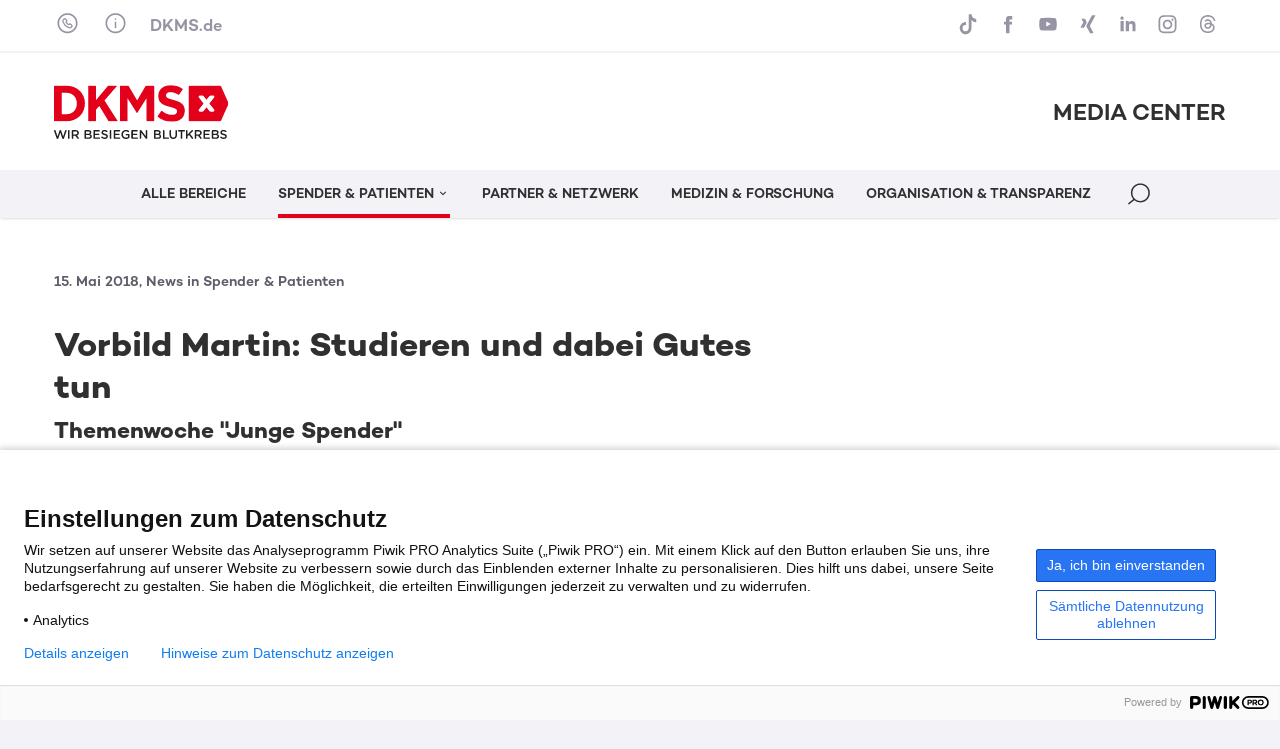

--- FILE ---
content_type: text/html; charset=UTF-8
request_url: https://mediacenter.dkms.de/news/sp-martin/
body_size: 14135
content:
<!DOCTYPE html><html class="no-js" lang="de"><head><meta name="robots" content="index, follow" /><meta charset="UTF-8" /><meta http-equiv="X-UA-Compatible" content="IE=edge"><meta name="viewport" content="width=device-width, height=device-height, initial-scale=1.0, maximum-scale=1.0, user-scalable=0"><meta name="apple-mobile-web-app-capable" content="yes" /><link rel="profile" href="http://gmpg.org/xfn/11" /><link rel="pingback" href="https://mediacenter.dkms.de/wp/xmlrpc.php" /><link rel="shortcut icon" href="/wp-content/themes/dkms_mediacenter/img/DKMS_Favicon_64X64px_2016_06_23.ico" type="image/x-icon">			<!--  Piwik Pro Analytics -->
			<script type="text/javascript">
			(function(window, document, dataLayerName, id) {
			window[dataLayerName]=window[dataLayerName]||[],window[dataLayerName].push({start:(new Date).getTime(),event:"stg.start"});var scripts=document.getElementsByTagName('script')[0],tags=document.createElement('script');
			function stgCreateCookie(a,b,c){var d="";if(c){var e=new Date;e.setTime(e.getTime()+24*c*60*60*1e3),d="; expires="+e.toUTCString()}document.cookie=a+"="+b+d+"; path=/"}
			var isStgDebug=(window.location.href.match("stg_debug")||document.cookie.match("stg_debug"))&&!window.location.href.match("stg_disable_debug");stgCreateCookie("stg_debug",isStgDebug?1:"",isStgDebug?14:-1);
			var qP=[];dataLayerName!=="dataLayer"&&qP.push("data_layer_name="+dataLayerName),isStgDebug&&qP.push("stg_debug");var qPString=qP.length>0?("?"+qP.join("&")):"";
			tags.async=!0,tags.src="//dkms.containers.piwik.pro/"+id+".js"+qPString,scripts.parentNode.insertBefore(tags,scripts);
			!function(a,n,i){a[n]=a[n]||{};for(var c=0;c<i.length;c++)!function(i){a[n][i]=a[n][i]||{},a[n][i].api=a[n][i].api||function(){var a=[].slice.call(arguments,0);"string"==typeof a[0]&&window[dataLayerName].push({event:n+"."+i+":"+a[0],parameters:[].slice.call(arguments,1)})}}(i[c])}(window,"ppms",["tm","cm"]);
			})(window, document, 'dataLayer', '68701c1e-e69b-434e-9a41-ea8530b22c6a');
			</script>
			<noscript><iframe src="//dkms.containers.piwik.pro/68701c1e-e69b-434e-9a41-ea8530b22c6a/noscript.html" height="0" width="0" style="display:none;visibility:hidden"></iframe></noscript>
			<!--  End Piwik Pro Analytics -->
	<meta name='robots' content='max-image-preview:large' />
<link rel="alternate" type="application/rss+xml" title="DKMS Media Center &raquo; Kommentar-Feed zu Vorbild Martin: Studieren und dabei Gutes tun" href="https://mediacenter.dkms.de/news/sp-martin/feed/" />
<style id='wp-img-auto-sizes-contain-inline-css' type='text/css'>
img:is([sizes=auto i],[sizes^="auto," i]){contain-intrinsic-size:3000px 1500px}
/*# sourceURL=wp-img-auto-sizes-contain-inline-css */
</style>
<style id='wp-emoji-styles-inline-css' type='text/css'>

	img.wp-smiley, img.emoji {
		display: inline !important;
		border: none !important;
		box-shadow: none !important;
		height: 1em !important;
		width: 1em !important;
		margin: 0 0.07em !important;
		vertical-align: -0.1em !important;
		background: none !important;
		padding: 0 !important;
	}
/*# sourceURL=wp-emoji-styles-inline-css */
</style>
<link rel='stylesheet' id='nf-contact-forms-css' href='/wp-content/plugins/nf-contact-forms-v3/css/main.css?ver=87e4087da4f6374fd02719fe251bdfb31918e534' type='text/css' media='all' />
<link rel='stylesheet' id='dkms_style-css' href='/wp-content/themes/dkms_mediacenter/css/main.css?ver=87e4087da4f6374fd02719fe251bdfb31918e534' type='text/css' media='all' />
<script type="text/javascript" src="/wp-content/themes/dkms_mediacenter/js/main.min.js?ver=87e4087da4f6374fd02719fe251bdfb31918e534" id="dkms_script-js"></script>
<script type="text/javascript" src="/wp-content/themes/dkms_mediacenter/js/local.js?ver=87e4087da4f6374fd02719fe251bdfb31918e534" id="local-js"></script>

<link rel='shortlink' href='https://mediacenter.dkms.de/?p=9638' />
<title>Vorbild Martin: Studieren und dabei Gutes tun › DKMS Media Center</title>
<link rel="canonical" href="https://mediacenter.dkms.de/news/sp-martin/"/><meta name="description" content="Der 23-j&auml;hrige kommt aus Stuttgart und studiert dort an der Hochschule der Medien. Zur Zeit absolviert er ein Praxissemester in &hellip;">
<meta property="og:type" content="article">
<meta property="og:url" content="https://mediacenter.dkms.de/news/sp-martin/">
<meta property="article:published_time" content="2018-05-15T09:07:57+02:00">
<meta property="og:title" content="Vorbild Martin: Studieren und dabei Gutes tun › DKMS Media Center">
<meta property="og:description" content="Der 23-j&auml;hrige kommt aus Stuttgart und studiert dort an der Hochschule der Medien. Zur Zeit absolviert er ein Praxissemester in &hellip;">
<meta property="og:image" content="https://mediacenter.dkms.de/wp-content/uploads/2018/05/Beitragsbild_Martin.png?ver=87e4087da4f6374fd02719fe251bdfb31918e534">
<meta name="twitter:site" content="dkms_de">
<meta name="twitter:title" content="Vorbild Martin: Studieren und dabei Gutes tun › DKMS Media Center">
<meta name="twitter:description" content="Der 23-j&auml;hrige kommt aus Stuttgart und studiert dort an der Hochschule der Medien. Zur Zeit absolviert er ein Praxissemester in &hellip;">
<meta name="twitter:card" content="summary_large_image">
<meta name="twitter:image" content="https://mediacenter.dkms.de/wp-content/uploads/2018/05/Beitragsbild_Martin.png?ver=87e4087da4f6374fd02719fe251bdfb31918e534">
</head><body class="splashpage regular antialiased text-base-f text-dkms-grey-dark bg-dkms-grey-extra-light leading-normal contentpage" data-site-root="" data-url-svg-icons="/wp-content/themes/dkms_mediacenter/assets/images/icons/icon-library.svg"><a class="sr-only" href="#main">Skip to content</a><header id="header" class="header sticky z-8 bg-white transition-all duration-500 ease-out"><div class="header__navwrapper h-full shadow"><div class="header__nav-secondary border-b-2 border-cc-bluegrey-100"><div class="container-fluid"><nav class="nav-secondary py-3 flex flex-row items-center justify-between"><div class="flex flex-row items-center"><div class="tooltip bottom left 4xl:middle"><a href="javascript:;" class="nav__contact svg-icon icon-large-first flex items-center h-full mr-4 text-lg-f text-cc-bluegrey-500 hover:text-dkms-red hover:no-underline"><svg aria-hidden="true" class=""><use xlink:href="/wp-content/themes/dkms_mediacenter/assets/images/icons/icon-library.svg?v=87e4087da4f6374fd02719fe251bdfb31918e534#icon-phone"></use></svg></a><div class="tooltip__content-outer"><div class="tooltip__content-inner p-lg shadow-equal-lg">			<div class="classic-text-widget"><div class="content">
<p class="bold text-xl">PRESSEKONTAKT</p>
<p><span class="text-dkms-red">DKMS Donor Center</span><br />gemeinnützige GmbH</p>
<p><b> Corporate Communications </b></p>
<p>Aachener Str. 1042<br />50858 Köln</p>
<p><a href="tel:02219405823311">+49 221 94 05 82-3301 </a><br /> <a href="mailto:presse@dkms.de"> presse@dkms.de </a></p>
</p></div>
</div>
		</div></div></div><div class="tooltip md:wide bottom left 4xl:middle"><a href="javascript:;" class="nav__info svg-icon icon-large-first flex items-center h-full mr-4 text-lg-f text-cc-bluegrey-500 hover:text-dkms-red hover:no-underline"><svg aria-hidden="true" class=""><use xlink:href="/wp-content/themes/dkms_mediacenter/assets/images/icons/icon-library.svg?v=87e4087da4f6374fd02719fe251bdfb31918e534#icon-info"></use></svg></a><div class="tooltip__content-outer"><div class="tooltip__content-inner p-lg shadow-equal-lg">			<div class="content"><p class="medium text-xl">Über das DKMS Media Center</p>
<p>Das DKMS Media Center ist ein Angebot der DKMS Kommunikation für Journalist:innen und Multiplikator:innen.</p>
<p>Wir klären über Blutkrebs auf: regional, national und immer öfter auch international. Denn Aufklärung braucht Öffentlichkeit und unsere Öffentlichkeitsarbeit rettet Leben. Unser Ziel ist es, mittels aufmerksamkeitsstarker Medienberichte immer mehr Menschen dazu zu bewegen, sich dem Kampf gegen Blutkrebs anzuschließen: als registrierte Stammzellspender:innen oder als finanzielle oder ehrenamtliche Unterstützer:innen der DKMS.</p>
<p>Professionelle Medienarbeit in TV, Radio, Printmedien und Online sowie eine gute Zusammenarbeit mit Journalist:innen ist für uns dabei das beste Mittel, unser Thema bekannt zu machen.</p>
<p>Wir freuen uns über jeden, der uns bei diesem Anliegen unterstützt.</p>
</div>
		</div></div></div><a href="https://www.dkms.de" target="_blank" class="nav__dkms text-base-f text-cc-bluegrey-500 hover:text-dkms-red hover:no-underline medium">DKMS.de</a></div><div class="flex flex-row items-center"><div class="tooltip narrow bottom right sm:hidden"><a href="javascript:;" class="svg-icon icon-large-first flex items-center h-full text-lg-f text-cc-bluegrey-500 hover:text-dkms-red hover:no-underline"><svg aria-hidden="true" class=""><use xlink:href="/wp-content/themes/dkms_mediacenter/assets/images/icons/icon-library.svg?v=87e4087da4f6374fd02719fe251bdfb31918e534#icon-channels"></use></svg></a><div class="tooltip__content-outer"><div class="tooltip__content-inner p-lg shadow-equal-lg"><div class=""><a href="https://www.tiktok.com/@dkms_de" target="_blank" title="DKMS auf TikTok" class="svg-icon icon-large-first flex items-center h-full mb-2 last-of-type:mb-0 text-lg-f text-cc-bluegrey-500 hover:text-dkms-red hover:no-underline"><svg aria-hidden="true" class=""><use xlink:href="/wp-content/themes/dkms_mediacenter/assets/images/icons/icon-library.svg?v=87e4087da4f6374fd02719fe251bdfb31918e534#icon-tiktok"></use></svg><span>TikTok</span></a><a href="https://www.facebook.com/DKMS.de/" target="_blank" title="DKMS auf Facebook" class="svg-icon icon-large-first flex items-center h-full mb-2 last-of-type:mb-0 text-lg-f text-cc-bluegrey-500 hover:text-dkms-red hover:no-underline"><svg aria-hidden="true" class=""><use xlink:href="/wp-content/themes/dkms_mediacenter/assets/images/icons/icon-library.svg?v=87e4087da4f6374fd02719fe251bdfb31918e534#icon-facebook"></use></svg><span>Facebook</span></a><a href="https://www.youtube.com/user/dkms" target="_blank" title="DKMS auf YouTube" class="svg-icon icon-large-first flex items-center h-full mb-2 last-of-type:mb-0 text-lg-f text-cc-bluegrey-500 hover:text-dkms-red hover:no-underline"><svg aria-hidden="true" class=""><use xlink:href="/wp-content/themes/dkms_mediacenter/assets/images/icons/icon-library.svg?v=87e4087da4f6374fd02719fe251bdfb31918e534#icon-youtube"></use></svg><span>YouTube</span></a><a href="https://www.xing.com/company/dkmsggmbh" target="_blank" title="DKMS auf Xing" class="svg-icon icon-large-first flex items-center h-full mb-2 last-of-type:mb-0 text-lg-f text-cc-bluegrey-500 hover:text-dkms-red hover:no-underline"><svg aria-hidden="true" class=""><use xlink:href="/wp-content/themes/dkms_mediacenter/assets/images/icons/icon-library.svg?v=87e4087da4f6374fd02719fe251bdfb31918e534#icon-xing"></use></svg><span>Xing</span></a><a href="https://www.linkedin.com/company/dkms-ggmbh" target="_blank" title="DKMS auf LinkedIn" class="svg-icon icon-large-first flex items-center h-full mb-2 last-of-type:mb-0 text-lg-f text-cc-bluegrey-500 hover:text-dkms-red hover:no-underline"><svg aria-hidden="true" class=""><use xlink:href="/wp-content/themes/dkms_mediacenter/assets/images/icons/icon-library.svg?v=87e4087da4f6374fd02719fe251bdfb31918e534#icon-linkedin"></use></svg><span>LinkedIn</span></a><a href="https://www.instagram.com/dkms_de/" target="_blank" title="DKMS auf Instagram" class="svg-icon icon-large-first flex items-center h-full mb-2 last-of-type:mb-0 text-lg-f text-cc-bluegrey-500 hover:text-dkms-red hover:no-underline"><svg aria-hidden="true" class=""><use xlink:href="/wp-content/themes/dkms_mediacenter/assets/images/icons/icon-library.svg?v=87e4087da4f6374fd02719fe251bdfb31918e534#icon-instagram"></use></svg><span>Instagram</span></a><a href="https://www.threads.net/@dkms_de" target="_blank" title="DKMS auf Threads" class="svg-icon icon-large-first flex items-center h-full mb-2 last-of-type:mb-0 text-lg-f text-cc-bluegrey-500 hover:text-dkms-red hover:no-underline"><svg aria-hidden="true" class=""><use xlink:href="/wp-content/themes/dkms_mediacenter/assets/images/icons/icon-library.svg?v=87e4087da4f6374fd02719fe251bdfb31918e534#icon-threads"></use></svg><span>Threads</span></a></div></div></div></div><a href="https://www.tiktok.com/@dkms_de" target="_blank" title="DKMS auf TikTok" class="hidden sm:block svg-icon icon-large-first flex items-center h-full mr-2 last-of-type:mr-0 text-lg-f text-cc-bluegrey-500 hover:text-dkms-red hover:no-underline"><svg aria-hidden="true" class=""><use xlink:href="/wp-content/themes/dkms_mediacenter/assets/images/icons/icon-library.svg?v=87e4087da4f6374fd02719fe251bdfb31918e534#icon-tiktok"></use></svg></a><a href="https://www.facebook.com/DKMS.de/" target="_blank" title="DKMS auf Facebook" class="hidden sm:block svg-icon icon-large-first flex items-center h-full mr-2 last-of-type:mr-0 text-lg-f text-cc-bluegrey-500 hover:text-dkms-red hover:no-underline"><svg aria-hidden="true" class=""><use xlink:href="/wp-content/themes/dkms_mediacenter/assets/images/icons/icon-library.svg?v=87e4087da4f6374fd02719fe251bdfb31918e534#icon-facebook"></use></svg></a><a href="https://www.youtube.com/user/dkms" target="_blank" title="DKMS auf YouTube" class="hidden sm:block svg-icon icon-large-first flex items-center h-full mr-2 last-of-type:mr-0 text-lg-f text-cc-bluegrey-500 hover:text-dkms-red hover:no-underline"><svg aria-hidden="true" class=""><use xlink:href="/wp-content/themes/dkms_mediacenter/assets/images/icons/icon-library.svg?v=87e4087da4f6374fd02719fe251bdfb31918e534#icon-youtube"></use></svg></a><a href="https://www.xing.com/company/dkmsggmbh" target="_blank" title="DKMS auf Xing" class="hidden sm:block svg-icon icon-large-first flex items-center h-full mr-2 last-of-type:mr-0 text-lg-f text-cc-bluegrey-500 hover:text-dkms-red hover:no-underline"><svg aria-hidden="true" class=""><use xlink:href="/wp-content/themes/dkms_mediacenter/assets/images/icons/icon-library.svg?v=87e4087da4f6374fd02719fe251bdfb31918e534#icon-xing"></use></svg></a><a href="https://www.linkedin.com/company/dkms-ggmbh" target="_blank" title="DKMS auf LinkedIn" class="hidden sm:block svg-icon icon-large-first flex items-center h-full mr-2 last-of-type:mr-0 text-lg-f text-cc-bluegrey-500 hover:text-dkms-red hover:no-underline"><svg aria-hidden="true" class=""><use xlink:href="/wp-content/themes/dkms_mediacenter/assets/images/icons/icon-library.svg?v=87e4087da4f6374fd02719fe251bdfb31918e534#icon-linkedin"></use></svg></a><a href="https://www.instagram.com/dkms_de/" target="_blank" title="DKMS auf Instagram" class="hidden sm:block svg-icon icon-large-first flex items-center h-full mr-2 last-of-type:mr-0 text-lg-f text-cc-bluegrey-500 hover:text-dkms-red hover:no-underline"><svg aria-hidden="true" class=""><use xlink:href="/wp-content/themes/dkms_mediacenter/assets/images/icons/icon-library.svg?v=87e4087da4f6374fd02719fe251bdfb31918e534#icon-instagram"></use></svg></a><a href="https://www.threads.net/@dkms_de" target="_blank" title="DKMS auf Threads" class="hidden sm:block svg-icon icon-large-first flex items-center h-full mr-2 last-of-type:mr-0 text-lg-f text-cc-bluegrey-500 hover:text-dkms-red hover:no-underline"><svg aria-hidden="true" class=""><use xlink:href="/wp-content/themes/dkms_mediacenter/assets/images/icons/icon-library.svg?v=87e4087da4f6374fd02719fe251bdfb31918e534#icon-threads"></use></svg></a></div></nav></div></div><div><div class="container-fluid"><div class="header__nav-content flex items-center justify-between py-lg"><a class="logo__link z-1 w-auto h-xl" href="/" title="Startseite"><img src="/wp-content/themes/dkms_mediacenter/assets/images/logo/dkmslogo.svg" class="h-full transition-all" alt="Logo"></a><div><p class="text-xs sm:text-2xl-f medium">MEDIA CENTER</p></div></div></div><div class="header__nav-main absolute lg:relative left-0 top-1/2 lg:top-0 -translate-y-1/2 lg:translate-y-0 w-full bg-tr lg:bg-dkms-grey-extra-light transition-colors duration-500"><div class="container-fluid"><div><a class="header__nav-main-logo z-1 block absolute left-0 top-0 w-24 h-full invisible opacity-0 transition-all duration-500" href="/" title="Startseite"><img src="/wp-content/themes/dkms_mediacenter/assets/images/logo/dkmslogo.svg" class="h-full" alt="Logo"></a><div class="header__nav-main-wrapper lg:overflow-x-clip"><nav id="nav" class="snp jst" data-jst="nav-main" data-navtype="inline" data-subnavnode="subnav" data-label-site="Zur Seite" data-label-back="Zurück" data-max-height-offset="120"><ul class="nav__list flex flex-row justify-center items-center h-full" ><li class="nav__listitem nav__mainitem lev-0 hidden lg:block"><a href="https://mediacenter.dkms.de/" data-id="2" class="nav__link group svg-icon flex items-center h-full whitespace-nowrap medium uppercase text-dkms-grey-dark hover:text-dkms-grey-dark hover:no-underline transition-all duration-500" id="nav-main-link-1"><span class="inline-block">Alle Bereiche</span></a></li><li class="nav__listitem nav__mainitem lev-0 hidden lg:block active"><a href="https://mediacenter.dkms.de/spender-und-patienten/" data-id="10" class="nav__link group svg-icon flex items-center h-full whitespace-nowrap medium uppercase text-dkms-grey-dark hover:text-dkms-grey-dark hover:no-underline transition-all duration-500" id="nav-main-link-1"><span class="inline-block">Spender &#038; Patienten<svg aria-hidden="true" class=""><use xlink:href="/wp-content/themes/dkms_mediacenter/assets/images/icons/icon-library.svg?v=87e4087da4f6374fd02719fe251bdfb31918e534#icon-indication-down"></use></svg></span></a>
<ul class='nav__list hidden'><li class="nav__listitem lev-1"><a href="https://mediacenter.dkms.de/spender-und-patienten/" class="nav__link" data-thumb="/wp-content/uploads/2023/12/DKMS_M01_Riccardo_Marianne-bearbeitet-400x225.png" data-copy="Spender, Patienten, Angehörige – die Arbeit der DKMS wäre undenkbar ohne die vielen Menschen, die sich im Kampf gegen Blutkrebs engagieren.">News & Geschichten</a></li><li class="nav__listitem lev-1"><a href="https://mediacenter.dkms.de/spender-und-patienten/patientenaktionen/" class="nav__link" data-thumb="/wp-content/uploads/2023/12/2018.05.28._DKMS-Registrierungsaktion_FHZ_c-FH-Muenster-Fachbereich-Wirtschaft_07-400x225.jpg" data-copy="Hier finden Sie ausführliche Informationen zu den Online-Aktionen und Aktionen vor Ort für Patientinnen und Patienten.">Patientenaktionen</a></li></ul></li><li class="nav__listitem nav__mainitem lev-0 hidden lg:block"><a href="https://mediacenter.dkms.de/partner-und-netzwerk/" data-id="12" class="nav__link group svg-icon flex items-center h-full whitespace-nowrap medium uppercase text-dkms-grey-dark hover:text-dkms-grey-dark hover:no-underline transition-all duration-500" id="nav-main-link-1"><span class="inline-block">Partner &#038; Netzwerk</span></a></li><li class="nav__listitem nav__mainitem lev-0 hidden lg:block"><a href="https://mediacenter.dkms.de/medizin-und-forschung/" data-id="8" class="nav__link group svg-icon flex items-center h-full whitespace-nowrap medium uppercase text-dkms-grey-dark hover:text-dkms-grey-dark hover:no-underline transition-all duration-500" id="nav-main-link-1"><span class="inline-block">Medizin &#038; Forschung</span></a></li><li class="nav__listitem nav__mainitem lev-0 hidden lg:block"><a href="https://mediacenter.dkms.de/organisation-und-transparenz/" data-id="14" class="nav__link group svg-icon flex items-center h-full whitespace-nowrap medium uppercase text-dkms-grey-dark hover:text-dkms-grey-dark hover:no-underline transition-all duration-500" id="nav-main-link-1"><span class="inline-block">Organisation &#038; Transparenz</span></a></li><li class="nav__listitem nav__menu mr-1"><a href="#" class="nav__link block lg:hidden svg-icon icon-large w-6 h-6 px-0 whitespace-nowrap text-base medium text-dkms-grey-dark hover:text-dkms-red hover:no-underline"><svg aria-hidden="true" class="icon-menu"><use xlink:href="/wp-content/themes/dkms_mediacenter/assets/images/icons/icon-library.svg?v=87e4087da4f6374fd02719fe251bdfb31918e534#icon-menu"></use></svg><svg aria-hidden="true" class="icon-menu-close hidden"><use xlink:href="/wp-content/themes/dkms_mediacenter/assets/images/icons/icon-library.svg?v=87e4087da4f6374fd02719fe251bdfb31918e534#icon-close"></use></svg></a></li><li class="nav__listitem nav__search"><a href="#" title="Suche" aria-role="Suche" class="nav__link block svg-icon icon-large lg:icon-larger lt-lg:w-6 lt-lg:h-6 lg:h-full px-0 text-base medium text-dkms-grey-dark hover:text-dkms-red transition-all duration-500"><svg aria-hidden="true" class="icon-search"><use xlink:href="/wp-content/themes/dkms_mediacenter/assets/images/icons/icon-library.svg?v=87e4087da4f6374fd02719fe251bdfb31918e534#icon-search"></use></svg><svg aria-hidden="true" class="icon-search-close hidden"><use xlink:href="/wp-content/themes/dkms_mediacenter/assets/images/icons/icon-library.svg?v=87e4087da4f6374fd02719fe251bdfb31918e534#icon-close"></use></svg></a><div id="subsearch" class="subsearch absolute right-1/2 translate-x-1/2 lg:translate-x-0 lg:right-0 top-full mt-4 mr-4 lg:mr-0 w-auto max-w-[94vw] h-auto shadow-equal-lg overflow-hidden bg-white transition-all duration-300 scale-50 opacity-0 origin-top invisible"><form action="/" id="search-main" method="GET" name="search-main" class="search-main"><div class="w-full flex items-center"><svg aria-hidden="true" class="hidden sm:block w-6 h-6 ml-4"><use xlink:href="/wp-content/themes/dkms_mediacenter/assets/images/icons/icon-library.svg?v=87e4087da4f6374fd02719fe251bdfb31918e534#icon-search"></use></svg><input id="search-main-input" name="s" class="form-input block flex-1 px-2 vsm:px-6 py-3 text-base" placeholder="Suchbegriff …"><button type="submit" id="search-main-submit" aria-label="Suchen" class="btn btn--primary btn--medium mr-1"><span>Suchen</span></button></div></form></div></li></ul><template id="template-subnav-wrapper"><div class="nav__subnav-inline nav__subnav-wrapper z-1 invisible absolute left-1/2 -translate-x-1/2 top-full mt-4 bg-white shadow-equal-lg transition-all duration-300 ease-out scale-50 opacity-0 origin-top"><div class="overflow-hidden"><div class="nav__stepper flow-root h-full transition-transform duration-300 ease-out"></div></div></div></template><template id="template-subnav-step"><div class="nav__step"><div class="nav__list grid grid-cols-2 gap-8 p-8"></div></div></template><template id="template-subnav-entry"><a href="" class="nav__entry group block w-[250px] hover:no-underline"><div class="ratio-16-9 mb-4"><img src="" class="nav__entry-img lazy absolute left-0 top-0 w-full h-full object-cover"><div class="absolute z-1 left-0 top-0 w-full h-full p-12 bg-dkms-red/60 text-white opacity-0 group-hover:opacity-100 transition-all duration-300"><svg aria-hidden="true" class=""><use xlink:href="/wp-content/themes/dkms_mediacenter/assets/images/icons/icon-library.svg?v=87e4087da4f6374fd02719fe251bdfb31918e534#icon-arrow-right"></use></svg></div></div><p class="nav__entry-label text-sm- bold mb-2"></p><p class="nav__entry-copy text-sm"></p></a></template><template id="template-subnav-entry-fallback"><a href="" class="nav__entry block pr-10 py-3 whitespace-nowrap text-sm medium uppercase border-b last-of-type:border-b-0 border-slate-200"><span class="nav__entry-label"></span></a></template><template id="template-subnav-step-fallback"><div class="nav__step"><div class="nav__list px-8 py-4 overflow-y-auto"></div></div></template><template id="template-subnav-back"><button class="nav__back svg-icon w-full py-3 whitespace-nowrap text-left text-sm text-dkms-blue bold"><svg aria-hidden="true"><use xlink:href="/wp-content/themes/dkms_mediacenter/assets/images/icons/icon-library.svg?v=87e4087da4f6374fd02719fe251bdfb31918e534#icon-indication-left"></use></svg><span>Zurück</span></button></template><template id="template-subnav-arrow"><div class="absolute right-0 top-0 w-4 h-4 mt-4 mr-2 -translate-y-px pointer-events-none"><svg aria-hidden="true"><use xlink:href="/wp-content/themes/dkms_mediacenter/assets/images/icons/icon-library.svg?v=87e4087da4f6374fd02719fe251bdfb31918e534#icon-indication-right"></use></svg></div></template></nav></div></div></div></div><div><div id="subnav" class="subnav nav__subnav"></div></div></div></header><main id="main" class="main bg-white"><div class="container-fluid"><div class="lg:grid grid-cols-12 gap-x-2xl gap-y-0"><div class="col-span-8 intro pt-xl pb-xl"><p class="meta">15. Mai 2018, News in Spender &#038; Patienten</p><h1 >Vorbild Martin: Studieren und dabei Gutes tun</h1><h2>Themenwoche "Junge Spender"</h2></div><div class="col-span-8 content pb-2xl"><p class="abstract">Martin Granzow-Emden ist einer unserer drei Protagonisten der Kampagne #LebensSpenderFinder, die sich an junge Unterstützer richtet, beispielsweise Studenten. So möchten wir erreichen, dass bereits registrierte Spender in ihrem Umfeld Aktionen organisieren und so Menschen für das Thema Stammzellspende sensibilisieren und zum Registrieren motivieren.</p><div data-title="Slider" data-jst="slider" data-label="" data-autoplay-interval="" data-transition="" data-sv-label="Slider [modules/functional/slider]" data-slides-max="2" class="sv-section splide slider jst slider--cards-inline margin" aria-label="Slider Description …"><div class="splide__track"><ul class="splide__list"><li class="splide__slide"><div class="sv-section card bg-dkms-blue-light" data-sv-label="Card [modules/layout/card]"><a href="/wp-content/uploads/2018/05/du_180522_mr_martin_hashtag-400x225.jpg" class="absolute left-0 top-0 w-full h-full z-2 overflow-hidden jst indent-full" data-jst="zoom" data-id="9824" data-post-id="9638"></a><div class="card__image ratio-16-9"><img src="/wp-content/uploads/2018/05/du_180522_mr_martin_hashtag-400x225.jpg" alt="DKMS-Unterstützer Martin" height="225" width="400" class="lazy z-1 absolute left-0 top-0 w-full object-cover h-auto origin-center transition-all duration-300" /><div class="btn-zoom absolute z-1 right-0 bottom-0 w-12 h-12 p-2 bg-black/20 text-white"><svg aria-hidden="true" class=""><use xlink:href="/wp-content/themes/dkms_mediacenter/assets/images/icons/icon-library.svg?v=87e4087da4f6374fd02719fe251bdfb31918e534#icon-zoom"></use></svg></div><div class="card__overlay absolute-full-size z-1 flex items-center justify-center bg-dkms-red/60 text-white opacity-0 transition-all duration-300"><svg aria-hidden="true" class="w-12 h-12"><use xlink:href="/wp-content/themes/dkms_mediacenter/assets/images/icons/icon-library.svg?v=87e4087da4f6374fd02719fe251bdfb31918e534#icon-zoom"></use></svg></div></div><div class="card__inner min-h-[200px] p-base pb-20"><p class="mb-5 text-sm text-dkms-blue medium">DKMS Pressefoto</p><p class="title mb-base text-xl bold leading-tight">DKMS-Unterstützer Martin</p><p class="copy text-sm">Martin Granzow-Emden ist einer unserer drei Protagonisten der Kampagne [...]</p></div><div class="absolute left-0 bottom-0 w-full h-20 px-base pt-3"><p class="meta mb-2xs text-sm text-cc-bluegrey-600">JPG, 7,3 MB</p></div></div></li></ul></div></div><p>Der 23-jährige kommt aus Stuttgart und studiert dort an der Hochschule der Medien. Zur Zeit absolviert er ein Praxissemester in der Sportredaktion des SWR.</p>
<p>Im Rahmen eines Videoprojekts hatte er im dritten Semester die Aufgabe, soziales Engagement in der Gesellschaft zu beleuchten. Doch anstatt darüber zu berichten, was andere Menschen oder Organisationen tun, wollte der Student etwas Eigenes auf die Beine stellen.</p>
<p>„<em>Dabei dachten wir uns, dass es interessanter wäre, selbst aktiv zu werden, anstatt nur über eine bestehende Aktion zu berichten</em>“, erinnert sich Martin. „<em>Wir organisierten also kurzerhand selbst eine Typisierungsaktion an unserer Hochschule und filmten diese für den Kurs.&#8220;</em></p>
<p>Viel wichtiger als das finale Video war sicherlich, dass auf der Aktion 181 neue potentielle Stammzellenspender registriert wurden. Studieren und dabei Gutes tun &#8211; zwei Fliegen mit einer Klappe sozusagen …</p>
<p>„<em>Der Aufwand, die Aktion vorzubereiten, hielt sich in Grenzen, da wir von der DKMS gut unterstützt wurden</em>“, erzählt Martin. „<em>In Anbetracht der kurzen Vorbereitungszeit und des kleinen Teams war es trotzdem eine große Herausforderung, alles bis zum eigentlichen Tag der Registrierungsaktion zu schaffen.</em>“</p>
<p>Der Einsatz hat sich gelohnt, denn damit ist Martin zum #LebensSpenderfinder geworden. Inzwischen hat es unter den 181 registrierten Spendern bereits einen Treffer gegeben, der erste bzw. die erste Spender/in ist von der DKMS kontaktiert worden, weil seine/ihre Gewebemerkmale mit denen eines Patienten zusammenpassen.</p>
<p>Dass Martin sich bei dem Videoprojekt ausgerechnet für das Thema Blutkrebs engagiert hat, hat auch persönliche Gründe. Im Dezember 2016 wurde bei seiner Mutter eine akute lymphatische Leukämie diagnostiziert. Die Familie entschied sich dazu, offensiv damit umzugehen und die Diagnose „zu nutzen“, um andere auf das Thema Blutkrebs aufmerksam zu machen.</p>
<p>Martins Umfeld reagiert positiv auf seine Aufrufe zur Stammzellspende. „<em>Mir ist wichtig, dass ich niemanden mit dem Thema nerve. Wer interessiert ist, dem erzähle ich gerne, worum es geht. Ich möchte die Krankheit meiner Mutter aber keiner Person „auf die Nase binden“, dafür Mitleid bekommen oder in einer Form missionieren. Wichtig ist mir ehrliches Interesse.</em>“</p>
<p>Und was würde Martin anderen Unterstützern raten, die eine Aktion organisieren möchten, um ebenfalls zum Kreis der #LebensSpenderFinder zu gehören? „<em>Mut zur Umsetzung</em>“, lautet seine Antwort. „<em>Wer eine Idee hat, soll damit nicht bei sich bleiben, sondern anderen davon erzählen, um so weitere Unterstützer zu gewinnen.</em>“</p>
<p>Jetzt hofft Martin erstmal, dass seine Mutter ihre Leukämie besiegt. „<em>Ihre positive Energie beeindruckt mic</em>h“, sagt er. „Ihre Lebensfreude ist in dieser Situation nicht selbstverständlich.“</p>
<p>Mehr Informationen finden Sie unter <a href="https://www.dkms.de/de/lebensspenderfinder" target="_blank" rel="noopener">dkms.de/lebensspenderfinder</a></p>
<div class="sv-section social-sharing margin" data-sv-label="Social Sharing [modules/layout/social-sharing]"><p class="mb-4">Diesen Beitrag teilen:</p><div class="flex"><a  class="block rounded-full w-10 h-10 mr-4 p-2 bg-dkms-blue hover:bg-dkms-red text-white hover:text-white" href="https://www.facebook.com/sharer/sharer.php?u=https%3A%2F%2Fmediacenter.dkms.de%2Fnews%2Fsp-martin%2F" target="_blank" tabindex="60"><svg aria-hidden="true" class=""><use xlink:href="/wp-content/themes/dkms_mediacenter/assets/images/icons/icon-library.svg?v=87e4087da4f6374fd02719fe251bdfb31918e534#icon-facebook"></use></svg></a><a class="block rounded-full w-10 h-10 mr-4 p-2 bg-dkms-blue hover:bg-dkms-red text-white hover:text-white" href="mailto:?body=https%3A%2F%2Fmediacenter.dkms.de%2Fnews%2Fsp-martin%2F&subject=Vorbild%20Martin%3A%20Studieren%20und%20dabei%20Gutes%20tun" tabindex="60"><svg aria-hidden="true"><use xlink:href="/wp-content/themes/dkms_mediacenter/assets/images/icons/icon-library.svg?v=87e4087da4f6374fd02719fe251bdfb31918e534#icon-mail"></use></svg></a><a class="block rounded-full w-10 h-10 mr-4 p-2 bg-dkms-blue hover:bg-dkms-red text-white hover:text-white" href="https://www.linkedin.com/shareArticle?mini=true&url=https%3A%2F%2Fmediacenter.dkms.de%2Fnews%2Fsp-martin%2F&title=Vorbild%20Martin%3A%20Studieren%20und%20dabei%20Gutes%20tun&summary=&source=" target="_blank" tabindex="60"><svg aria-hidden="true"><use xlink:href="/wp-content/themes/dkms_mediacenter/assets/images/icons/icon-library.svg?v=87e4087da4f6374fd02719fe251bdfb31918e534#icon-linkedin"></use></svg></a><a class="block rounded-full w-10 h-10 mr-4 p-2 bg-dkms-blue hover:bg-dkms-red text-white hover:text-white" href="https://www.xing.com/spi/shares/new?url=https%3A%2F%2Fmediacenter.dkms.de%2Fnews%2Fsp-martin%2F" target="_blank" tabindex="60"><svg aria-hidden="true"><use xlink:href="/wp-content/themes/dkms_mediacenter/assets/images/icons/icon-library.svg?v=87e4087da4f6374fd02719fe251bdfb31918e534#icon-xing"></use></svg></a><a class="block rounded-full w-10 h-10 mr-4 p-2 bg-dkms-blue hover:bg-dkms-red text-white hover:text-white" href="https://threads.net/intent/post?text=https%3A%2F%2Fmediacenter.dkms.de%2Fnews%2Fsp-martin%2F" target="_blank" tabindex="60"><svg aria-hidden="true"><use xlink:href="/wp-content/themes/dkms_mediacenter/assets/images/icons/icon-library.svg?v=87e4087da4f6374fd02719fe251bdfb31918e534#icon-threads"></use></svg></a><a class="block rounded-full w-10 h-10 mr-4 p-2 bg-dkms-blue hover:bg-dkms-red text-white hover:text-white lg:hidden" href="whatsapp://send?text=Vorbild%20Martin%3A%20Studieren%20und%20dabei%20Gutes%20tun-https%3A%2F%2Fmediacenter.dkms.de%2Fnews%2Fsp-martin%2F" data-action="share/whatsapp/share" target="_blank" tabindex="60"><svg aria-hidden="true"><use xlink:href="/wp-content/themes/dkms_mediacenter/assets/images/icons/icon-library.svg?v=87e4087da4f6374fd02719fe251bdfb31918e534#icon-whatsapp"></use></svg></a></div></div><h2 class="">Das könnte Sie auch interessieren</h2><div class="mt-base"><a href="https://mediacenter.dkms.de/news/dasding-und-dkms/" data-id="" class="presskit-card block group mb-6 last-of-type:mb-0"><div class="sm:flex h-full bg-dkms-grey-extra-light shadow-equal"><div class="sm:w-1/2 md:w-1/3 2xl:w-1/4"><img src="/wp-content/uploads/2025/11/2_DASDING_Marco_machts_DKMS-400x225.jpg" alt="DASDING und DKMS – das matcht!" height="225" width="400" class="w-full h-full object-cover"><div class="absolute z-1 left-0 top-0 w-full h-full flex items-center justify-center bg-dkms-red/60 text-white opacity-0 group-hover:opacity-100 transition-all duration-300"><svg aria-hidden="true" class="w-12 h-12"><use xlink:href="/wp-content/themes/dkms_mediacenter/assets/images/icons/icon-library.svg?v=87e4087da4f6374fd02719fe251bdfb31918e534#icon-arrow-right"></use></svg></div></div><div class="sm:w-1/2 md:w-2/3 2xl:w-3/4 py-sm px-base"><p class="category mb-1 text-sm-f text-dkms-grey-mid group-hover:no-underline">News in Partner &#038; Netzwerk</p><p class="title text-xl-f text-dkms-grey-dark bold">DASDING und DKMS – das matcht!</p></div></div></a><a href="https://mediacenter.dkms.de/news/kinderkrebstag-24/" data-id="" class="presskit-card block group mb-6 last-of-type:mb-0"><div class="sm:flex h-full bg-dkms-grey-extra-light shadow-equal"><div class="sm:w-1/2 md:w-1/3 2xl:w-1/4"><img src="/wp-content/uploads/2024/02/1.-v.l.-Kim_Lena_Vater-Ralph-_Mutter-Verena_Silvester-2023-2924_1-400x225.jpg" alt="Weltkinderkrebstag: Endlich wieder Normalität" height="225" width="400" class="w-full h-full object-cover"><div class="absolute z-1 left-0 top-0 w-full h-full flex items-center justify-center bg-dkms-red/60 text-white opacity-0 group-hover:opacity-100 transition-all duration-300"><svg aria-hidden="true" class="w-12 h-12"><use xlink:href="/wp-content/themes/dkms_mediacenter/assets/images/icons/icon-library.svg?v=87e4087da4f6374fd02719fe251bdfb31918e534#icon-arrow-right"></use></svg></div></div><div class="sm:w-1/2 md:w-2/3 2xl:w-3/4 py-sm px-base"><p class="category mb-1 text-sm-f text-dkms-grey-mid group-hover:no-underline">News in Organisation &#038; Transparenz</p><p class="title text-xl-f text-dkms-grey-dark bold">Weltkinderkrebstag: Endlich wieder Normalität</p></div></div></a><a href="https://mediacenter.dkms.de/news/schueler-suchen-lebensretter/" data-id="" class="presskit-card block group mb-6 last-of-type:mb-0"><div class="sm:flex h-full bg-dkms-grey-extra-light shadow-equal"><div class="sm:w-1/2 md:w-1/3 2xl:w-1/4"><img src="/wp-content/uploads/2019/05/Aktion_DKMS_Magdeburg05-400x225.jpg" alt="Schüler suchen Lebensretter" height="225" width="400" class="w-full h-full object-cover"><div class="absolute z-1 left-0 top-0 w-full h-full flex items-center justify-center bg-dkms-red/60 text-white opacity-0 group-hover:opacity-100 transition-all duration-300"><svg aria-hidden="true" class="w-12 h-12"><use xlink:href="/wp-content/themes/dkms_mediacenter/assets/images/icons/icon-library.svg?v=87e4087da4f6374fd02719fe251bdfb31918e534#icon-arrow-right"></use></svg></div></div><div class="sm:w-1/2 md:w-2/3 2xl:w-3/4 py-sm px-base"><p class="category mb-1 text-sm-f text-dkms-grey-mid group-hover:no-underline">News in Partner &#038; Netzwerk</p><p class="title text-xl-f text-dkms-grey-dark bold">Schüler suchen Lebensretter</p></div></div></a><a href="https://mediacenter.dkms.de/news/robin/" data-id="" class="presskit-card block group mb-6 last-of-type:mb-0"><div class="sm:flex h-full bg-dkms-grey-extra-light shadow-equal"><div class="sm:w-1/2 md:w-1/3 2xl:w-1/4"><img src="/wp-content/uploads/2018/05/teaser-1-400x225.jpg" alt=""Robin - Watch for Wishes"" height="225" width="400" class="w-full h-full object-cover"><div class="absolute z-1 left-0 top-0 w-full h-full flex items-center justify-center bg-dkms-red/60 text-white opacity-0 group-hover:opacity-100 transition-all duration-300"><svg aria-hidden="true" class="w-12 h-12"><use xlink:href="/wp-content/themes/dkms_mediacenter/assets/images/icons/icon-library.svg?v=87e4087da4f6374fd02719fe251bdfb31918e534#icon-arrow-right"></use></svg></div></div><div class="sm:w-1/2 md:w-2/3 2xl:w-3/4 py-sm px-base"><p class="category mb-1 text-sm-f text-dkms-grey-mid group-hover:no-underline">News in Partner &#038; Netzwerk</p><p class="title text-xl-f text-dkms-grey-dark bold">&#8222;Robin &#8211; Watch for Wishes&#8220;</p></div></div></a></div></div><div class="sidebar col-span-4 pb-2xl"><div class="sidebar__entry"><div class="p-lg"><p class="text-xl bold mb-4">Ansprechpartner:in</p><p class="text-sm-f mb-2 last-of-type:mb-0">Sie haben Fragen oder benötigen weitere Informationen zu Ihrer Berichterstattung?</p><div class="flex flex-row mt-4"><a class="block w-16 h-16 mr-6 rounded-full overflow-hidden" href="https://mediacenter.dkms.de/news/autor/emrah-kilic/"><img src="/wp-content/uploads/2024/06/FP_2328-80x80.jpg" alt="Emrah Kilic" /></a><div class="text-sm-f"><p class="medium"><a href="https://mediacenter.dkms.de/news/autor/emrah-kilic/" class="medium">Emrah Kilic</a></p><p>Telefon: <a class="medium" href="tel:+49221940582-3331">+49 221 94 05 82-3331</a></p><p>E-Mail: <a class="medium" href="mailto:kilic@dkms.de">kilic@dkms.de</a></p></div></div></div></div><div class="sidebar__entry"><div class="p-lg"><p class="text-xl bold mb-4">Downloads</p><p class="text-sm-f mb-2 last-of-type:mb-0">Hier können Sie sich alle Informationen einzeln oder als Paket in einer Zip-Datei herunterladen.</p></div><ul><li class="py-4 border-t border-white"><a href="/wp-content/media_zips/bilder-sp-martin.zip?s=6339983" class="sidebar__iconlink"><svg aria-hidden="true" class=""><use xlink:href="/wp-content/themes/dkms_mediacenter/assets/images/icons/icon-library.svg?v=87e4087da4f6374fd02719fe251bdfb31918e534#icon-download"></use></svg>Alle Fotos als ZIP-Paket (1)<span><br>(6,0 MB)</span></a></li></ul></div><div class="sidebar__entry"><div class="p-lg"><p class="text-xl bold mb-4">Digitale Pressemappen</p><p class="text-sm-f mb-2 last-of-type:mb-0">Hier finden Sie alle Basisinformationen für die Berichterstattung zu den Patientenaktionen.</p></div><ul><li class="py-4 border-t border-white"><a href="/pressemappen/" class="sidebar__iconlink"><svg aria-hidden="true" class=""><use xlink:href="/wp-content/themes/dkms_mediacenter/assets/images/icons/icon-library.svg?v=87e4087da4f6374fd02719fe251bdfb31918e534#icon-link"></use></svg> Zur Übersicht Digitale Pressemappen</a></li></ul></div><div class="sidebar__entry"><a href="https://www.dkms.de/de/spender-werden" class="absolute left-0 top-0 w-full h-full z-1 -indent-10xl overflow-hidden">Spender:in werden</a><div class="sidebar__img ratio-1-1"><img src="/wp-content/themes/dkms_mediacenter/assets/images/test/cta-spender-werden.png?v=2" class="absolute left-0 top-0 bg-cover transition-all duration-300"></div><div class="absolute left-0 bottom-0 w-full p-lg flex justify-between items-center"><p class="text-2xl text-white bold">Spender:in werden</p><div class="w-10 h-10 p-2 text-white bg-dkms-red rounded-full"><svg aria-hidden="true" class=""><use xlink:href="/wp-content/themes/dkms_mediacenter/assets/images/icons/icon-library.svg?v=87e4087da4f6374fd02719fe251bdfb31918e534#icon-arrow-right"></use></svg></div></div> </div></div></div></div></div></div></main><footer id="footer" class="sv-section footer py-2xl bg-dkms-grey-extra-light overflow-hidden" data-sv-label="Footer [sections/footer]"><div class="container-fluid"><div class="footer__inner"><nav class="footer__nav sm:grid grid-cols-2 md:grid-cols-3 xl:grid-cols-4 gap-sm-xl"><div class="footer__entry text-sm-f pt-6 lt-sm:pb-6 border-t border-dkms-grey-dark"><p class="bold mb-4 uppercase">Kontakt</p><div class="textwidget custom-html-widget"><p>Büro Köln</p>
<p>Aachener Str. 1042</p>
<p>50858 Köln</p>
<p style="margin-top: 0.5em;">T: 0221 / 940 582-0</p>
<p>F: 0221 / 940 582-3699</p>
<p style="margin-top: 0.5em;"><a href="https://dkms.de" class="footer__link text-dkms-grey-dark svg-icon icon-medium" target="_blank" rel="noopener"><svg aria-hidden="true" class=""><use xlink:href="/wp-content/themes/dkms_mediacenter/assets/images/icons/icon-library.svg#icon-arrow-diagonal-up"></use></svg> DKMS.de</a></p>
<p style="margin-top: 0.5em;"><a href="/kontakt" class="footer__link text-dkms-grey-dark svg-icon icon-medium" target="_blank" rel="noopener"><svg aria-hidden="true" class=""><use xlink:href="/wp-content/themes/dkms_mediacenter/assets/images/icons/icon-library.svg#icon-arrow-diagonal-up"></use></svg> Barriere melden</a></p>
</div></div><div class="footer__entry text-sm-f pt-6 lt-sm:pb-6 border-t border-dkms-grey-dark"><p class="bold mb-4 uppercase">Über Uns</p><a href="https://www.dkms.de/informieren/ueber-die-dkms" target="_blank" class="footer__link text-dkms-grey-dark">Über die DKMS Deutschland</a><br><a href="https://www.dkms.de/de/faq" target="_blank" class="footer__link text-dkms-grey-dark">Häufige Fragen</a><br><a href="http://www.dkms-lab.de/" target="_blank" class="footer__link text-dkms-grey-dark">DKMS Life Science Lab</a><br><a href="https://www.dkms-stemcellbank.de/" target="_blank" class="footer__link text-dkms-grey-dark">DKMS Stem Cell Bank</a><br><a href="https://professional.dkms.org/about/registry" target="_blank" class="footer__link text-dkms-grey-dark">DKMS Registry</a><br><a href="https://professional.dkms.org/" target="_blank" class="footer__link text-dkms-grey-dark">DKMS Professionals' Platform</a><br><a href="https://www.cobi-biobank.com/" target="_blank" class="footer__link text-dkms-grey-dark">Collaborative Biobank</a><br><a href="http://www.dkms-life.de/" target="_blank" class="footer__link text-dkms-grey-dark">look good feel better</a><br></div><div class="footer__entry text-sm-f pt-6 lt-sm:pb-6 border-t border-dkms-grey-dark"><p class="bold mb-4 uppercase">DKMS Weltweit</p><a href="https://dkms-africa.org/" target="_blank" class="footer__link text-dkms-grey-dark">DKMS Africa</a><br><a href="https://www.dkms.cl/es" target="_blank" class="footer__link text-dkms-grey-dark">DKMS Chile</a><br><a href="https://www.dkms-bmst.org/en" target="_blank" class="footer__link text-dkms-grey-dark">DKMS India</a><br><a href="https://www.dkms.pl/" target="_blank" class="footer__link text-dkms-grey-dark">DKMS Polska</a><br><a href="https://www.dkms.org.uk/" target="_blank" class="footer__link text-dkms-grey-dark">DKMS UK</a><br><a href="https://www.dkms.org/" target="_blank" class="footer__link text-dkms-grey-dark">DKMS US</a><br></div><div class="footer__entry text-sm-f pt-6 lt-sm:pb-6 border-t border-dkms-grey-dark"><p class="bold mb-4 uppercase">Werden Sie Aktiv</p><a href="https://www.dkms.de/de/spender-werden" target="_blank" class="footer__link text-dkms-grey-dark">Werden Sie Spender</a><br><a href="https://www.dkms.de/de/geld-spenden" target="_blank" class="footer__link text-dkms-grey-dark">Spenden Sie Geld</a><br></div><div class="footer__entry text-sm-f pt-6 lt-sm:pb-6 border-t border-dkms-grey-dark"><p class="bold mb-4 uppercase">Weitere Informationen</p><a href="https://mediacenter.dkms.de/impressum/" target="" class="footer__link text-dkms-grey-dark">Impressum</a><br><a href="https://mediacenter.dkms.de/datenschutz/" target="" class="footer__link text-dkms-grey-dark">Datenschutz</a><br><a href="https://mediacenter.dkms.de/disclaimer/" target="" class="footer__link text-dkms-grey-dark">Disclaimer</a><br><a href="#cookie-consent__settings" target="" class="footer__link text-dkms-grey-dark">Cookie Einstellungen</a><br><a href="/wp-content/uploads/2025/07/DKMS_Erklaerung-Barrierefreiheit_20250625_v1.0._DE.pdf" target="_blank" class="footer__link text-dkms-grey-dark">Erklärung zur Barrierefreiheit</a><br></div><div class="footer__entry text-sm-f pt-6 lt-sm:pb-6 border-t border-dkms-grey-dark"><p class="bold mb-4 uppercase">Ansprechpartner:in</p><div class="tooltip top left sm:middle inline-block"><a class="footer__link text-dkms-grey-dark" href="javascript:;">Spender & Patienten</a><div class="tooltip__content-outer"><div class="tooltip__content-inner p-5 shadow-equal-lg rounded-lg"><div class="flex flex-nowrap"><div class="shrink-0 w-10 h-10 rounded-full overflow-hidden mr-4 border border-cc-bluegrey-200"><img src="/wp-content/uploads/2025/04/FP_5041-80x80.jpg" alt="" height="80" width="80" /></div><div class="text-sm mb-2"><a href="https://mediacenter.dkms.de/news/autor/jennifer-andersen/" class="name block text-lg medium mb-2">Jennifer Andersen</a><p>Telefon: <a class="text-dkms-red medium" href="tel:+49221940582-3329">+49 221 94 05 82-3329</a></p><p>E-Mail: <a class="text-dkms-red medium"  href="mailto:andersen@dkms.de">andersen@dkms.de</a></p></div></div><div class="flex flex-nowrap mt-4"><div class="shrink-0 w-10 h-10 rounded-full overflow-hidden mr-4 border border-cc-bluegrey-200"><img src="/wp-content/uploads/2024/06/FP_0028-80x80.jpg" alt="" height="80" width="80" /></div><div class="text-sm mb-2"><a href="https://mediacenter.dkms.de/news/autor/julia-ducardus/" class="name block text-lg medium mb-2">Julia Ducardus</a><p>Telefon: <a class="text-dkms-red medium" href="tel:+49221940582-3321">+49 221 94 05 82-3321</a></p><p>E-Mail: <a class="text-dkms-red medium"  href="mailto:ducardus@dkms.de">ducardus@dkms.de</a></p></div></div></div></div></div><br/><div class="tooltip top left sm:middle inline-block"><a class="footer__link text-dkms-grey-dark" href="javascript:;">Patientenaktionen</a><div class="tooltip__content-outer"><div class="tooltip__content-inner p-5 shadow-equal-lg rounded-lg"><div class="flex flex-nowrap"><div class="shrink-0 w-10 h-10 rounded-full overflow-hidden mr-4 border border-cc-bluegrey-200"><img src="/wp-content/uploads/2018/10/Stefanie-Doss.jpg" alt="" height="80" width="80" /></div><div class="text-sm mb-2"><p class="name text-lg medium mb-2">Stefanie Doss</p><p>Telefon: <a class="text-dkms-red medium" href="tel:+493083227-9710">+49 30 83 227-9710</a></p><p>E-Mail: <a class="text-dkms-red medium"  href="mailto:doss@dkms.de">doss@dkms.de</a></p></div></div></div></div></div><br/><div class="tooltip top left sm:middle inline-block"><a class="footer__link text-dkms-grey-dark" href="javascript:;">Partner & Netzwerk</a><div class="tooltip__content-outer"><div class="tooltip__content-inner p-5 shadow-equal-lg rounded-lg"><div class="flex flex-nowrap"><div class="shrink-0 w-10 h-10 rounded-full overflow-hidden mr-4 border border-cc-bluegrey-200"><img src="/wp-content/uploads/2025/04/FP_6454-80x80.jpg" alt="" height="80" width="80" /></div><div class="text-sm mb-2"><a href="https://mediacenter.dkms.de/news/autor/carina-kuepper/" class="name block text-lg medium mb-2">Carina Küpper</a><p>Telefon: <a class="text-dkms-red medium" href="tel:+49221940582-3261">+ 49 221 94 058 2-3261</a></p><p>E-Mail: <a class="text-dkms-red medium"  href="mailto:ckuepper@dkms.de">ckuepper@dkms.de</a></p></div></div><div class="flex flex-nowrap mt-4"><div class="shrink-0 w-10 h-10 rounded-full overflow-hidden mr-4 border border-cc-bluegrey-200"><img src="/wp-content/uploads/2025/04/FP_8307-80x80.jpg" alt="" height="80" width="80" /></div><div class="text-sm mb-2"><a href="https://mediacenter.dkms.de/news/autor/paula-thelen/" class="name block text-lg medium mb-2">Paula Thelen</a><p>Telefon: <a class="text-dkms-red medium" href="tel:+49221940582-3324">+ 49 221 94 05 82-3324</a></p><p>E-Mail: <a class="text-dkms-red medium"  href="mailto:thelen@dkms.de">thelen@dkms.de</a></p></div></div></div></div></div><br/><div class="tooltip top left sm:middle inline-block"><a class="footer__link text-dkms-grey-dark" href="javascript:;">Sport</a><div class="tooltip__content-outer"><div class="tooltip__content-inner p-5 shadow-equal-lg rounded-lg"><div class="flex flex-nowrap"><div class="shrink-0 w-10 h-10 rounded-full overflow-hidden mr-4 border border-cc-bluegrey-200"><img src="/wp-content/uploads/2025/04/FP_4711-80x80.jpg" alt="" height="80" width="80" /></div><div class="text-sm mb-2"><a href="https://mediacenter.dkms.de/news/autor/dennis-berndt/" class="name block text-lg medium mb-2">Dennis Berndt</a><p>Telefon: <a class="text-dkms-red medium" href="tel:+49221940582-3247">+49 221 94 05 82-3247</a></p><p>E-Mail: <a class="text-dkms-red medium"  href="mailto:berndt@dkms.de">berndt@dkms.de</a></p></div></div><div class="flex flex-nowrap mt-4"><div class="shrink-0 w-10 h-10 rounded-full overflow-hidden mr-4 border border-cc-bluegrey-200"><img src="/wp-content/uploads/2024/06/FP_3051-80x80.jpg" alt="" height="80" width="80" /></div><div class="text-sm mb-2"><a href="https://mediacenter.dkms.de/news/autor/annika-meidenstein/" class="name block text-lg medium mb-2">Annika Meidenstein</a><p>Telefon: <a class="text-dkms-red medium" href="tel:+49221940582-3233">+49 221 94 05 82-3233</a></p><p>E-Mail: <a class="text-dkms-red medium"  href="mailto:meidenstein@dkms.de">meidenstein@dkms.de</a></p></div></div></div></div></div><br/><div class="tooltip top left sm:middle inline-block"><a class="footer__link text-dkms-grey-dark" href="javascript:;">Event</a><div class="tooltip__content-outer"><div class="tooltip__content-inner p-5 shadow-equal-lg rounded-lg"><div class="flex flex-nowrap"><div class="shrink-0 w-10 h-10 rounded-full overflow-hidden mr-4 border border-cc-bluegrey-200"><img src="/wp-content/uploads/2025/04/FP_6454-80x80.jpg" alt="" height="80" width="80" /></div><div class="text-sm mb-2"><a href="https://mediacenter.dkms.de/news/autor/carina-kuepper/" class="name block text-lg medium mb-2">Carina Küpper</a><p>Telefon: <a class="text-dkms-red medium" href="tel:+49221940582-3261">+ 49 221 94 058 2-3261</a></p><p>E-Mail: <a class="text-dkms-red medium"  href="mailto:ckuepper@dkms.de">ckuepper@dkms.de</a></p></div></div><div class="flex flex-nowrap mt-4"><div class="shrink-0 w-10 h-10 rounded-full overflow-hidden mr-4 border border-cc-bluegrey-200"><img src="/wp-content/uploads/2024/06/FP_3051-80x80.jpg" alt="" height="80" width="80" /></div><div class="text-sm mb-2"><a href="https://mediacenter.dkms.de/news/autor/annika-meidenstein/" class="name block text-lg medium mb-2">Annika Meidenstein</a><p>Telefon: <a class="text-dkms-red medium" href="tel:+49221940582-3233">+49 221 94 05 82-3233</a></p><p>E-Mail: <a class="text-dkms-red medium"  href="mailto:meidenstein@dkms.de">meidenstein@dkms.de</a></p></div></div><div class="flex flex-nowrap mt-4"><div class="shrink-0 w-10 h-10 rounded-full overflow-hidden mr-4 border border-cc-bluegrey-200"><img src="/wp-content/uploads/2024/06/FP_1767-80x80.jpg" alt="" height="80" width="80" /></div><div class="text-sm mb-2"><a href="https://mediacenter.dkms.de/news/autor/kerstin-raeth/" class="name block text-lg medium mb-2">Kerstin Raeth</a><p>Telefon: <a class="text-dkms-red medium" href="tel:+49221940582-3222">+49 221 94 05 82-3222</a></p><p>E-Mail: <a class="text-dkms-red medium"  href="mailto:raeth@dkms.de">raeth@dkms.de</a></p></div></div></div></div></div><br/><div class="tooltip top left sm:middle inline-block"><a class="footer__link text-dkms-grey-dark" href="javascript:;">Medizin & Forschung</a><div class="tooltip__content-outer"><div class="tooltip__content-inner p-5 shadow-equal-lg rounded-lg"><div class="flex flex-nowrap"><div class="shrink-0 w-10 h-10 rounded-full overflow-hidden mr-4 border border-cc-bluegrey-200"><img src="/wp-content/uploads/2025/02/Isabell_Arndt-80x80.jpeg" alt="" height="80" width="80" /></div><div class="text-sm mb-2"><a href="https://mediacenter.dkms.de/news/autor/isabell-arndt/" class="name block text-lg medium mb-2">Isabell Arndt</a><p>Telefon: <a class="text-dkms-red medium" href="tel:+49221940582-3316">+49 221 940582-3316</a></p><p>E-Mail: <a class="text-dkms-red medium"  href="mailto:arndt@dkms.de">arndt@dkms.de</a></p></div></div><div class="flex flex-nowrap mt-4"><div class="shrink-0 w-10 h-10 rounded-full overflow-hidden mr-4 border border-cc-bluegrey-200"><img src="/wp-content/uploads/2024/06/FP_2328-80x80.jpg" alt="" height="80" width="80" /></div><div class="text-sm mb-2"><a href="https://mediacenter.dkms.de/news/autor/emrah-kilic/" class="name block text-lg medium mb-2">Emrah Kilic</a><p>Telefon: <a class="text-dkms-red medium" href="tel:+49221940582-3331">+49 221 94 05 82-3331</a></p><p>E-Mail: <a class="text-dkms-red medium"  href="mailto:kilic@dkms.de">kilic@dkms.de</a></p></div></div></div></div></div><br/><div class="tooltip top left sm:middle inline-block"><a class="footer__link text-dkms-grey-dark" href="javascript:;">Organisation & Transparenz</a><div class="tooltip__content-outer"><div class="tooltip__content-inner p-5 shadow-equal-lg rounded-lg"><div class="flex flex-nowrap"><div class="shrink-0 w-10 h-10 rounded-full overflow-hidden mr-4 border border-cc-bluegrey-200"><img src="/wp-content/uploads/2025/02/FP_1337-80x80.jpg" alt="" height="80" width="80" /></div><div class="text-sm mb-2"><a href="https://mediacenter.dkms.de/news/autor/christian-khalil/" class="name block text-lg medium mb-2">Christian Khalil</a><p>Telefon: <a class="text-dkms-red medium" href="tel:+49221940582-3332">+49 221 94 05 82-3332</a></p><p>E-Mail: <a class="text-dkms-red medium"  href="mailto:khalil@dkms.de">khalil@dkms.de</a></p></div></div><div class="flex flex-nowrap mt-4"><div class="shrink-0 w-10 h-10 rounded-full overflow-hidden mr-4 border border-cc-bluegrey-200"><img src="/wp-content/uploads/2024/06/FP_2328-80x80.jpg" alt="" height="80" width="80" /></div><div class="text-sm mb-2"><a href="https://mediacenter.dkms.de/news/autor/emrah-kilic/" class="name block text-lg medium mb-2">Emrah Kilic</a><p>Telefon: <a class="text-dkms-red medium" href="tel:+49221940582-3331">+49 221 94 05 82-3331</a></p><p>E-Mail: <a class="text-dkms-red medium"  href="mailto:kilic@dkms.de">kilic@dkms.de</a></p></div></div><div class="flex flex-nowrap mt-4"><div class="shrink-0 w-10 h-10 rounded-full overflow-hidden mr-4 border border-cc-bluegrey-200"><img src="/wp-content/uploads/2024/06/FP_2131-80x80.jpg" alt="" height="80" width="80" /></div><div class="text-sm mb-2"><a href="https://mediacenter.dkms.de/news/autor/marc-kruesel/" class="name block text-lg medium mb-2">Marc Krüsel</a><p>Telefon: <a class="text-dkms-red medium" href="tel:+49221940582-3325">+49 221 94 05 82-3325</a></p><p>E-Mail: <a class="text-dkms-red medium"  href="mailto:kruesel@dkms.de">kruesel@dkms.de</a></p></div></div></div></div></div><br/><div class="tooltip top left sm:middle inline-block"><a class="footer__link text-dkms-grey-dark" href="javascript:;">DKMS Weltweit</a><div class="tooltip__content-outer"><div class="tooltip__content-inner p-5 shadow-equal-lg rounded-lg"><div class="flex flex-nowrap"><div class="shrink-0 w-10 h-10 rounded-full overflow-hidden mr-4 border border-cc-bluegrey-200"><img src="/wp-content/uploads/2025/02/Fabienne-Assmann-80x80.jpg" alt="" height="80" width="80" /></div><div class="text-sm mb-2"><a href="https://mediacenter.dkms.de/news/autor/fabienne-assmann/" class="name block text-lg medium mb-2">Fabienne Aßmann</a><p>Telefon: <a class="text-dkms-red medium" href="tel:+49221940582-3315">+49 221 94 05 82-3315</a></p><p>E-Mail: <a class="text-dkms-red medium"  href="mailto:assmann@dkms.de">assmann@dkms.de</a></p></div></div><div class="flex flex-nowrap mt-4"><div class="shrink-0 w-10 h-10 rounded-full overflow-hidden mr-4 border border-cc-bluegrey-200"><img src="/wp-content/uploads/2024/06/FP_3128-80x80.jpg" alt="" height="80" width="80" /></div><div class="text-sm mb-2"><a href="https://mediacenter.dkms.de/news/autor/simone-henrich/" class="name block text-lg medium mb-2">Simone Henrich</a><p>Telefon: <a class="text-dkms-red medium" href="tel:+49221940582-3323">+49 221 94 05 82-3323</a></p><p>E-Mail: <a class="text-dkms-red medium"  href="mailto:henrich@dkms.de">henrich@dkms.de</a></p></div></div><div class="flex flex-nowrap mt-4"><div class="shrink-0 w-10 h-10 rounded-full overflow-hidden mr-4 border border-cc-bluegrey-200"><img src="/wp-content/uploads/2025/02/Julia-Schmitz-rotated-80x80.jpg" alt="" height="80" width="80" /></div><div class="text-sm mb-2"><p class="name text-lg medium mb-2">Julia Schmitz</p><p>Telefon: <a class="text-dkms-red medium" href="tel:+49221940582-3241">+49 221 940582-3241</a></p><p>E-Mail: <a class="text-dkms-red medium"  href="mailto:jschmitz@dkms.de">jschmitz@dkms.de</a></p></div></div></div></div></div><br/><div class="tooltip top left sm:middle inline-block"><a class="footer__link text-dkms-grey-dark" href="javascript:;">Multimedia</a><div class="tooltip__content-outer"><div class="tooltip__content-inner p-5 shadow-equal-lg rounded-lg"><div class="flex flex-nowrap"><div class="shrink-0 w-10 h-10 rounded-full overflow-hidden mr-4 border border-cc-bluegrey-200"><img src="/wp-content/uploads/2025/04/FP_4711-80x80.jpg" alt="" height="80" width="80" /></div><div class="text-sm mb-2"><a href="https://mediacenter.dkms.de/news/autor/dennis-berndt/" class="name block text-lg medium mb-2">Dennis Berndt</a><p>Telefon: <a class="text-dkms-red medium" href="tel:+49221940582-3247">+49 221 94 05 82-3247</a></p><p>E-Mail: <a class="text-dkms-red medium"  href="mailto:berndt@dkms.de">berndt@dkms.de</a></p></div></div><div class="flex flex-nowrap mt-4"><div class="shrink-0 w-10 h-10 rounded-full overflow-hidden mr-4 border border-cc-bluegrey-200"><img src="/wp-content/uploads/2024/06/FP_1495-80x80.jpg" alt="" height="80" width="80" /></div><div class="text-sm mb-2"><a href="https://mediacenter.dkms.de/news/autor/ricarda-henkel/" class="name block text-lg medium mb-2">Ricarda Henkel</a><p>Telefon: <a class="text-dkms-red medium" href="tel:+49221940582-3322">+49 221 94 05 82-3322</a></p><p>E-Mail: <a class="text-dkms-red medium"  href="mailto:henkel@dkms.de">henkel@dkms.de</a></p></div></div></div></div></div><br/><div class="tooltip top left sm:middle inline-block"><a class="footer__link text-dkms-grey-dark" href="javascript:;">Social Media</a><div class="tooltip__content-outer"><div class="tooltip__content-inner p-5 shadow-equal-lg rounded-lg"><div class="flex flex-nowrap"><div class="shrink-0 w-10 h-10 rounded-full overflow-hidden mr-4 border border-cc-bluegrey-200"><img src="/wp-content/uploads/2025/04/FP_4711-80x80.jpg" alt="" height="80" width="80" /></div><div class="text-sm mb-2"><a href="https://mediacenter.dkms.de/news/autor/dennis-berndt/" class="name block text-lg medium mb-2">Dennis Berndt</a><p>Telefon: <a class="text-dkms-red medium" href="tel:+49221940582-3247">+49 221 94 05 82-3247</a></p><p>E-Mail: <a class="text-dkms-red medium"  href="mailto:berndt@dkms.de">berndt@dkms.de</a></p></div></div><div class="flex flex-nowrap mt-4"><div class="shrink-0 w-10 h-10 rounded-full overflow-hidden mr-4 border border-cc-bluegrey-200"><img src="/wp-content/uploads/2025/04/FP_8307-80x80.jpg" alt="" height="80" width="80" /></div><div class="text-sm mb-2"><a href="https://mediacenter.dkms.de/news/autor/paula-thelen/" class="name block text-lg medium mb-2">Paula Thelen</a><p>Telefon: <a class="text-dkms-red medium" href="tel:+49221940582-3324">+ 49 221 94 05 82-3324</a></p><p>E-Mail: <a class="text-dkms-red medium"  href="mailto:thelen@dkms.de">thelen@dkms.de</a></p></div></div></div></div></div><br/></div><div class="footer__entry text-sm-f pt-6 lt-sm:pb-6 border-t border-dkms-grey-dark"><p class="bold mb-4 uppercase">Presseinfos</p><a href="https://mediacenter.dkms.de/media/" target="" class="footer__link text-dkms-grey-dark">Fotos & Media</a><br><a href="https://mediacenter.dkms.de/pressemappen/" target="" class="footer__link text-dkms-grey-dark">Digitale Pressemappen</a><br><a href="https://mediacenter.dkms.de/patientenaktionen/" target="" class="footer__link text-dkms-grey-dark">Patientenaktionen</a><br></div><div class="footer__entry text-sm-f pt-6 lt-sm:pb-6 border-t border-dkms-red text-dkms-red"><p class="bold mb-4 uppercase">DKMS Spendenkonto</p>			<div class="textwidget"><p data-prosemirror-content-type="node" data-prosemirror-node-name="paragraph" data-prosemirror-node-block="true" data-pm-slice="1 1 []">DKMS Donor Center gGmbH</p>
<p>IBAN: DE64641500200000255556</p>
<p>BIC: SOLADES1TUB</p>
</div>
		</div></nav></div></div></footer><div class="blind fixed left-0 top-0 w-full h-full bg-white/60 z-6 transition-all duration-300 opacity-0 invisible"></div><template id="template-detailview"><div id="detailview" class="detailview h-full bg-white border border-white" data-json="."><div class="detailview__wrap h-full opacity-0 transition-opacity duration-300"><div class="detailview__scroller h-full overflow-auto styled-scrollbars" data-lenis-prevent><div class="flex flex-wrap h-full p-xl"><div class="detailview__image w-full max-h-full xl:w-2/3"><div class="h-full"><img src="" class="max-w-full max-h-full object-contain left-1/2 -translate-x-1/2" width="" height=""></div></div><div class="w-full xl:w-1/3 pt-8 xl:pt-0 xl:pl-8"><div class="content"><h3 class="detailview__title"></h3><p class="detailview__copy"></p><p class="detailview__copyright text-dkms-grey-mid text-sm-f"></p></div><ul class="detailview__linklist bg-dkms-grey-extra-light mt-6"><div class="detailview__download"><li class="py-4 border-t border-white"><a href="" download class="detailview__iconlink"><svg aria-hidden="true" class=""><use xlink:href="/wp-content/themes/dkms_mediacenter/assets/images/icons/icon-library.svg?v=87e4087da4f6374fd02719fe251bdfb31918e534#icon-download"></use></svg><p class="detailview__download-title"></p><p class="detailview__download-subtitle inline-block pt-px regular text-xs-f text-dkms-grey-dark leading-snug"></p><p class="detailview__download-format regular text-xs-f text-dkms-grey-mid whitespace-nowrap"></p></a></li></div><div class="detailview__link"><li class="py-4 border-t border-white"><a href="" class="detailview__iconlink"><svg aria-hidden="true" class=""><use xlink:href="/wp-content/themes/dkms_mediacenter/assets/images/icons/icon-library.svg?v=87e4087da4f6374fd02719fe251bdfb31918e534#icon-link"></use></svg><p class="detailview__link-title"></p><p class="detailview__link-subtitle inline-block pt-px regular text-xs-f text-dkms-grey-dark leading-snug"></p></a></li></div></ul></div><div class="detailview__themes w-full pb-xl"></div><div class="hidden"><div class="detailview__themes-entry"><div class="w-full pt-xl"><p class="detailview__themes-title text-lg bold mb-4"></p><div class="detailview__themes-gallery grid grid-cols-3 md:grid-cols-4 lg:grid-cols-6 xl:grid-cols-8 xl:grid-cols-12 3xl:grid-cols-12 gap-2"></div></div></div><div class="detailview__themes-gallery-item"><button class="ratio-4-3 xl:ratio-1-1 group overflow-hidden" data-id=""><img src="" class="absolute left-0 top-1/2 -translate-y-1/2 w-full h-auto object-cover" width="200" height="200"><div class="absolute z-1 left-0 top-0 w-full h-full flex justify-center items-center bg-dkms-red/60 text-white opacity-0 group-hover:opacity-100 transition-all duration-300"><svg aria-hidden="true" class="w-1/2 h-1/2"><use xlink:href="/wp-content/themes/dkms_mediacenter/assets/images/icons/icon-library.svg?v=87e4087da4f6374fd02719fe251bdfb31918e534#icon-zoom"></use></svg></div></button></div></div></div></div></div><div class="detailview__disclaimer z-1 absolute top-0 left-0 w-full h-full bg-white/90 flex justify-center items-center transition-all duration-300"><div class="text-center w-4/5 max-w-[800px]"><p class="text-white- mb-8">Alle über das DKMS Media Center angebotenen Bild-, Audio- oder Video-Dokumente dienen ausschließlich Journalisten und Mitarbeitern von Medienunternehmen als Quelle für die eigene redaktionelle Berichterstattung und sind nicht für eine kommerzielle Nutzung, insbesondere nicht für Werbung, bestimmt.</p><button class="btn btn--primary btn--medium detailview-btn-close-disclaimer"><span>Einverstanden</span></button></div></div><div class="z-1 absolute left-1/2 bottom-0 -ml-8 -mb-5 w-16 h-10 flex justify-between bg-dkms-blue"><button class="detailview-btn-prev w-10 h-10 -ml-5 p-2 text-white bg-dkms-blue hover:bg-dkms-blue-hover rounded-full" data-id="" data-top="1" title="Vorheriges Foto"><svg aria-hidden="true" class=""><use xlink:href="/wp-content/themes/dkms_mediacenter/assets/images/icons/icon-library.svg?v=87e4087da4f6374fd02719fe251bdfb31918e534#icon-indication-left"></use></svg></button><button class="detailview-btn-next w-10 h-10 -mr-5 p-2 text-white bg-dkms-blue hover:bg-dkms-blue-hover rounded-full" data-id="" data-top="1" title="Nächstes Foto"><svg aria-hidden="true" class=""><use xlink:href="/wp-content/themes/dkms_mediacenter/assets/images/icons/icon-library.svg?v=87e4087da4f6374fd02719fe251bdfb31918e534#icon-indication-right"></use></svg></button></div><button class="detailview-btn-close z-1 absolute top-0 right-0 -mt-5 mr-4 w-10 h-10 p-2 text-white bg-dkms-blue hover:bg-dkms-blue-hover rounded-full" title="Schließen"><svg aria-hidden="true" class=""><use xlink:href="/wp-content/themes/dkms_mediacenter/assets/images/icons/icon-library.svg?v=87e4087da4f6374fd02719fe251bdfb31918e534#icon-close"></use></svg></button></div></template><a href="/warenkorb/" data-jst="cart" class="cart__marker jst fixed hidden- z-5 right-0 top-1/3 w-12 h-14 bg-dkms-red hover:bg-dkms-blue" aria-label=""><div class="absolute left-0 top-0 ml-3 mt-2 w-6 h-6 text-white"><svg aria-hidden="true" class=""><use xlink:href="/wp-content/themes/dkms_mediacenter/assets/images/icons/icon-library.svg?v=87e4087da4f6374fd02719fe251bdfb31918e534#icon-cart"></use></svg></div><p class="cart__counter mt-6 pt-px text-white text-center text-sm-f bold">0</p></a><div id="marker-scrolled" class="marker-scrolled absolute right-0 top-0 w-0 z-0"></div><script type="speculationrules">
{"prefetch":[{"source":"document","where":{"and":[{"href_matches":"/*"},{"not":{"href_matches":["/wp/wp-*.php","/wp/wp-admin/*","/wp-content/uploads/*","/wp-content/*","/wp-content/plugins/*","/wp-content/themes/dkms_mediacenter/*","/*\\?(.+)"]}},{"not":{"selector_matches":"a[rel~=\"nofollow\"]"}},{"not":{"selector_matches":".no-prefetch, .no-prefetch a"}}]},"eagerness":"conservative"}]}
</script>
<script type="text/javascript" id="nf_contact_forms_script-js-extra">
/* <![CDATA[ */
var nf_contact_forms_ajax_var = {"url":"https://mediacenter.dkms.de/wp/wp-admin/admin-ajax.php","plugin_url":"/wp-content/plugins/nf-contact-forms-v3","nonce":"7909131282","lang":"de_DE_formal","checkboxValues":{"yes":"Ja","no":"Nein"},"emptyConfirmationField":"Nicht angegeben"};
//# sourceURL=nf_contact_forms_script-js-extra
/* ]]> */
</script>
<script type="text/javascript" src="/wp-content/plugins/nf-contact-forms-v3/js/main.js?ver=87e4087da4f6374fd02719fe251bdfb31918e534" id="nf_contact_forms_script-js"></script>
<script id="wp-emoji-settings" type="application/json">
{"baseUrl":"https://s.w.org/images/core/emoji/17.0.2/72x72/","ext":".png","svgUrl":"https://s.w.org/images/core/emoji/17.0.2/svg/","svgExt":".svg","source":{"concatemoji":"https://mediacenter.dkms.de/wp/wp-includes/js/wp-emoji-release.min.js?ver=483edda866ceccae8a309bf8e6371de9"}}
</script>
<script type="module">
/* <![CDATA[ */
/*! This file is auto-generated */
const a=JSON.parse(document.getElementById("wp-emoji-settings").textContent),o=(window._wpemojiSettings=a,"wpEmojiSettingsSupports"),s=["flag","emoji"];function i(e){try{var t={supportTests:e,timestamp:(new Date).valueOf()};sessionStorage.setItem(o,JSON.stringify(t))}catch(e){}}function c(e,t,n){e.clearRect(0,0,e.canvas.width,e.canvas.height),e.fillText(t,0,0);t=new Uint32Array(e.getImageData(0,0,e.canvas.width,e.canvas.height).data);e.clearRect(0,0,e.canvas.width,e.canvas.height),e.fillText(n,0,0);const a=new Uint32Array(e.getImageData(0,0,e.canvas.width,e.canvas.height).data);return t.every((e,t)=>e===a[t])}function p(e,t){e.clearRect(0,0,e.canvas.width,e.canvas.height),e.fillText(t,0,0);var n=e.getImageData(16,16,1,1);for(let e=0;e<n.data.length;e++)if(0!==n.data[e])return!1;return!0}function u(e,t,n,a){switch(t){case"flag":return n(e,"\ud83c\udff3\ufe0f\u200d\u26a7\ufe0f","\ud83c\udff3\ufe0f\u200b\u26a7\ufe0f")?!1:!n(e,"\ud83c\udde8\ud83c\uddf6","\ud83c\udde8\u200b\ud83c\uddf6")&&!n(e,"\ud83c\udff4\udb40\udc67\udb40\udc62\udb40\udc65\udb40\udc6e\udb40\udc67\udb40\udc7f","\ud83c\udff4\u200b\udb40\udc67\u200b\udb40\udc62\u200b\udb40\udc65\u200b\udb40\udc6e\u200b\udb40\udc67\u200b\udb40\udc7f");case"emoji":return!a(e,"\ud83e\u1fac8")}return!1}function f(e,t,n,a){let r;const o=(r="undefined"!=typeof WorkerGlobalScope&&self instanceof WorkerGlobalScope?new OffscreenCanvas(300,150):document.createElement("canvas")).getContext("2d",{willReadFrequently:!0}),s=(o.textBaseline="top",o.font="600 32px Arial",{});return e.forEach(e=>{s[e]=t(o,e,n,a)}),s}function r(e){var t=document.createElement("script");t.src=e,t.defer=!0,document.head.appendChild(t)}a.supports={everything:!0,everythingExceptFlag:!0},new Promise(t=>{let n=function(){try{var e=JSON.parse(sessionStorage.getItem(o));if("object"==typeof e&&"number"==typeof e.timestamp&&(new Date).valueOf()<e.timestamp+604800&&"object"==typeof e.supportTests)return e.supportTests}catch(e){}return null}();if(!n){if("undefined"!=typeof Worker&&"undefined"!=typeof OffscreenCanvas&&"undefined"!=typeof URL&&URL.createObjectURL&&"undefined"!=typeof Blob)try{var e="postMessage("+f.toString()+"("+[JSON.stringify(s),u.toString(),c.toString(),p.toString()].join(",")+"));",a=new Blob([e],{type:"text/javascript"});const r=new Worker(URL.createObjectURL(a),{name:"wpTestEmojiSupports"});return void(r.onmessage=e=>{i(n=e.data),r.terminate(),t(n)})}catch(e){}i(n=f(s,u,c,p))}t(n)}).then(e=>{for(const n in e)a.supports[n]=e[n],a.supports.everything=a.supports.everything&&a.supports[n],"flag"!==n&&(a.supports.everythingExceptFlag=a.supports.everythingExceptFlag&&a.supports[n]);var t;a.supports.everythingExceptFlag=a.supports.everythingExceptFlag&&!a.supports.flag,a.supports.everything||((t=a.source||{}).concatemoji?r(t.concatemoji):t.wpemoji&&t.twemoji&&(r(t.twemoji),r(t.wpemoji)))});
//# sourceURL=https://mediacenter.dkms.de/wp/wp-includes/js/wp-emoji-loader.min.js
/* ]]> */
</script>
</body></html>